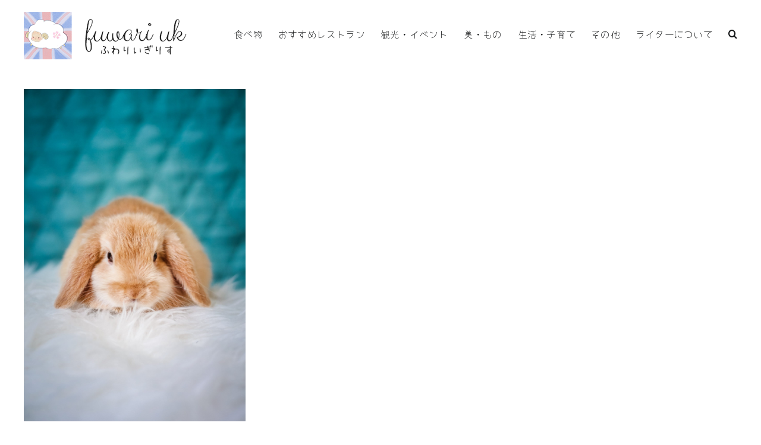

--- FILE ---
content_type: text/html; charset=utf-8
request_url: https://www.google.com/recaptcha/api2/aframe
body_size: 269
content:
<!DOCTYPE HTML><html><head><meta http-equiv="content-type" content="text/html; charset=UTF-8"></head><body><script nonce="IxuDbv6JMMbBSYxKAnlZzQ">/** Anti-fraud and anti-abuse applications only. See google.com/recaptcha */ try{var clients={'sodar':'https://pagead2.googlesyndication.com/pagead/sodar?'};window.addEventListener("message",function(a){try{if(a.source===window.parent){var b=JSON.parse(a.data);var c=clients[b['id']];if(c){var d=document.createElement('img');d.src=c+b['params']+'&rc='+(localStorage.getItem("rc::a")?sessionStorage.getItem("rc::b"):"");window.document.body.appendChild(d);sessionStorage.setItem("rc::e",parseInt(sessionStorage.getItem("rc::e")||0)+1);localStorage.setItem("rc::h",'1768278582196');}}}catch(b){}});window.parent.postMessage("_grecaptcha_ready", "*");}catch(b){}</script></body></html>